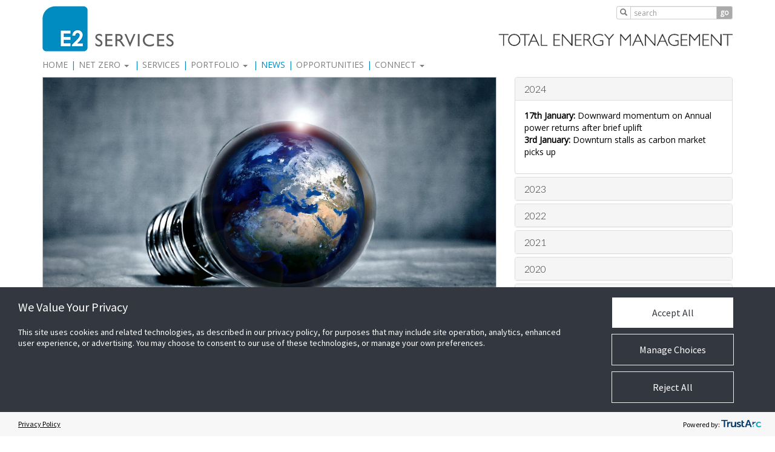

--- FILE ---
content_type: text/html; charset=utf-8
request_url: https://www.e2-services.co.uk/news/minimum-volatility-in-a-calm-power-market/
body_size: 14200
content:
<!DOCTYPE html>
<html lang="en">
<head>
<title>E2 Services - News</title>
<meta charset="utf-8">
<meta http-equiv="X-UA-Compatible" content="IE=edge">
<meta name="viewport" content="width=device-width, initial-scale=1">
<meta name="description" content="">
<meta name="author" content="PC Access Ltd CMS">
<meta name="msvalidate.01" content="4745BEF21E861A78B82EE2B616FEDB75" />
<meta name="google-site-verification" content="dMci06HQr7vZr6VCNUbGiCkSlrQQOLFq22EKfRFkm0Q" />
<link href="/images/sitestyle/e2icon64.png" rel="shortcut icon" />

<link rel="stylesheet" href="https://maxcdn.bootstrapcdn.com/bootstrap/3.4.1/css/bootstrap.min.css">
<!-- <link href="/assets/css/bootstrap.min.css" rel="stylesheet" type="text/css" /> -->

<link href="/assets/font-awesome/css/font-awesome.min.css" rel="stylesheet" type="text/css" />
<link href="//fonts.googleapis.com/css?family=Open+Sans" rel="stylesheet" type="text/css" />
<link href="//fonts.googleapis.com/css?family=Lato:300,400,900" rel="stylesheet" type="text/css" />

<link href="/static/fancybox/source/jquery.fancybox.css" rel="stylesheet">
<link href="/static/slick/slick.css" rel="stylesheet" type="text/css" />
<link href="/static/slick/slick-theme.css" rel="stylesheet" type="text/css" />

<!-- <link href="/static/css/jquery.cookiebar.css" rel="stylesheet" type="text/css" /> -->
<link href="/sass-style/" rel="stylesheet" type="text/css" />

<script src="https://code.jquery.com/jquery-3.7.1.min.js" integrity="sha256-/JqT3SQfawRcv/BIHPThkBvs0OEvtFFmqPF/lYI/Cxo=" crossorigin="anonymous"></script>
<!-- <script src="//code.jquery.com/jquery-1.12.2.js" type="text/javascript"></script> -->
<!-- <script src="//code.jquery.com/jquery-migrate-1.2.1.min.js" type="text/javascript"></script> -->

<script src="https://maxcdn.bootstrapcdn.com/bootstrap/3.4.1/js/bootstrap.min.js"></script> 
<!-- <script src="/assets/js/bootstrap.min.js" type="text/javascript"></script> -->

<script src="/static/js/purl.js" type="text/javascript"></script>

<!-- <script src="/static/js/bootstrap-hover-dropdown.min.js" type="text/javascript"></script> -->
<!-- <script src="/static/js/jquery.responsive.imagemap.js" type="text/javascript"></script> -->
<!-- <script src="/static/js/jquery.imagemapster.min.js" type="text/javascript"></script> -->

<script src="/static/fancybox/source/jquery.fancybox.js" type="text/javascript"></script>
<script src="/static/slick/slick.min.js"  type="text/javascript"></script>
<!-- <script src="/static/js/jquery.cookiebar.min.js" type="text/javascript"></script> -->

<script src="https://cdnjs.cloudflare.com/ajax/libs/bodymovin/5.7.4/lottie.min.js"></script>

<!--

<script>
  if ( !localStorage.getItem('disableAnalytics') ) {
    var script = document.createElement('script');
    script.src = 'https://www.googletagmanager.com/gtag/js?id=UA-38723242-1';
    script.type = 'text/javascript';
    script.async = true;
    document.getElementsByTagName('head')[0].appendChild(script);
    window.dataLayer = window.dataLayer || [];
    function gtag() { dataLayer.push(arguments); }
    gtag('js', new Date());
    gtag('config', 'UA-38723242-1', {'send_page_view': true});
  } else {
      window['ga-disable-UA-38723242-1'] = true;
  }
</script>




<script>
  gtag('config', 'G-J6H6RH0840');
</script>
-->

</head>
<body class="">

<!-- JCI Tealium Scripts for Cookie Control -->
<script type="text/javascript">
var utag_data = {
  tealium_event : "", // 
  linkClicks_GA4Category : "", // 
  linkClicks_GA4Action : "", // 
  linkClicks_GA4Label : "" // 
}
</script>
<!-- Loading script asynchronously -->
<script type="text/javascript">
    (function(a,b,c,d){
    a=' https://tags.tiqcdn.com/utag/jci/digitalsolutions-e2-services.co.uk/prod/utag.js';
    b=document;c='script';d=b.createElement(c);d.src=a;d.type='text/java'+c;d.async=true;
    a=b.getElementsByTagName(c)[0];a.parentNode.insertBefore(d,a);
    })();
</script>
<!-- JCI Tealium Script end -->

<script src="https://consent.trustarc.com/v2/autoblockasset/core.min.js?cmId=wqstc3"></script>
<script src="https://consent.trustarc.com/v2/autoblock?cmId=wqstc3"></script>
<script type="text/javascript" async="async" src=https://consent.trustarc.com/v2/notice/wqstc3></script> 



<div class="cmspage news">


<div class="cmscontent">

<header class="cmsheader header-custom">

<div class="search-container hidden-xs">
    <div class="container">
        <div class="row">
            <div class="col-sm-offset-7 col-sm-5 search-box">
              <form class="navbar-form pull-right" role="search" method="GET" action="/search/">
                <div class="input-group input-group-xs">
                  <div class="input-group-addon "><i class="glyphicon glyphicon-search"></i></div>
                  <input class="form-control input-xs" placeholder="search" name="q" id="srch-term" type="text">
                  <div class="input-group-btn">
                    <button class="btn btn-default btn-xs" type="submit">go</button>
                  </div>
                </div>
              </form>
            </div>
        </div>
    </div>
</div>

<div class="title-container container hidden-xs">
    <div class="row title">
        <div class="col-sm-4">
            <div class="left-header"><a href="/"><img src="/images/sitestyle/e2services_logo.png" /></a></div>
        </div>
        <div class="col-sm-8">
            <div class="right-header">
<div class="editcontent"><p><a href="/total-energy-management"><img src="/images/sitestyle/temheader_cropped.png" /></a></p></div>
            </div>
        </div>
    </div>
</div>

<div class="menu-container container">
    <div class="row">
        <div class="col-sm-12 compact-menu">
            <div class="toggle hidden-sm hidden-md hidden-lg">
                <a href="/"><img src="/images/sitestyle/e2services_logo.png"/></a>
            </div>
            <nav><ul class="nav navbar-nav">
<li class="home"><a href="/">Home</a></li><li class="dropdown net-zero">
<a href="#" class="dropdown-toggle" data-toggle="dropdown" role="button" aria-haspopup="true" aria-expanded="false">Net Zero <b class="caret"></b></a>
  <ul class="dropdown-menu">
  <li class="net-zero-ethos"><a href="/net-zero-ethos">Net Zero Ethos</a></li>  <li class="net-zero-toolbox"><a href="/net-zero-toolbox">Net Zero Toolbox</a></li>  <li class="net-zero-smes"><a href="/net-zero-smes">Net Zero SMEs</a></li>  </ul>
</li>
<li class="services"><a href="/total-energy-management">Services</a></li><li class="dropdown portfolio">
<a href="#" class="dropdown-toggle" data-toggle="dropdown" role="button" aria-haspopup="true" aria-expanded="false">Portfolio <b class="caret"></b></a>
  <ul class="dropdown-menu">
  <li class="case-studies"><a href="/case-studies">Case Studies</a></li>  <li class="clients"><a href="/clients">Clients</a></li>  </ul>
</li>
<li class="news active"><a href="/news">News</a></li><li class="home"><a href="/opportunities">Opportunities</a></li><li class="dropdown connect">
<a href="#" class="dropdown-toggle" data-toggle="dropdown" role="button" aria-haspopup="true" aria-expanded="false">Connect <b class="caret"></b></a>
  <ul class="dropdown-menu">
  <li class="team"><a href="/team">Team</a></li>  <li class="contact"><a href="/contact">Contact</a></li>  </ul>
</li>
</ul>
</nav>
        </div>
    </div>
</div>

</header>

<script>

    $(document).ready(function() {

        $('.compact-menu .toggle').on('click', function (event) {
            if (window.innerWidth <= 991) {
                $('.compact-menu').toggleClass('open');
                $('.compact-menu nav').animate({height: 'toggle'});
            }
        });

        $(window).resize(function () {
            if (window.innerWidth > 767) {
                $('.compact-menu nav').show();
                $('.compact-menu .reveal.open').removeClass('open').hide();
            }

        });

        $(".left-header img").click( function() { window.location.href='/'; return true; } );
        $('.navbar-custom').affix({
            offset: {
                top: $('.header-custom').height()
            }
        });
    });
</script>
<div class="cmsmain">
    <div class="container">
        <div class="row">
            <div class="col-sm-12 main">

<div class="row">
    <div class="editarea blog-post col-md-8">
        
        <div class="blog-post-image">
        <img style="width:100%; height:400px; background-image: url('/images/uploads/news/post/Lightbulb%20and%20earth%20(2)5.jpg'); background-size: cover; background-position: center center;" class="img-responsive" />
        </div>
        

        <div class="blog-post-body">
            

            <div class="blog-post-header">
            <h2>Minimum volatility in a calm power market</h2>

            
                <h3>Thursday 2nd March 2023</h3>
            
            </div>
            <div class="blog-post-main-text">
            <p>The decline in wholesale gas and power continues, with all power annuals now breaking £150/MWh, a remarkable reversal from the £600 seen last summer. A huge driver remains the abundance of gas, both in terms of retained storage and LNG deliveries. The higher the storage levels are now, the lighter summer injections will have to be, potentially pushing rates lower in the coming months. Winter is all but de-risked, with careful gas management and relatively warm conditions across Europe – recent cold snaps have not caused concerns.</p>
<p>The question now is whether this trend will continue, with prices still inflated on pre-Covid norms. There is some upward pressure from strong carbon costs and the possibility the post-lockdown manufacturing will draw LNG away from Europe. However, the general mood remains distinctly bearish.</p>
            <p><a class="linkbutton" href="/news">Back</a></p>
            </div>

        </div>
    </div>

    <div class="col-md-4">
        <div id="target">
        </div>
        <div class="extraimages">

        </div>
    </div>
</div>


<script type="text/javascript">
    $(document).ready(function() {
        $('#target').load("/blog-feed/news/?format=archive");
    });
</script>


            </div>
        </div>
    </div>
</div>
<footer class="cmsfooter">
    <div class="footer-container">
    <div class="container">
        <div class="footerarea">
            <div class="row">
                <div class="col-xs-7 col-sm-9">
                    <div class="footeredit"><div class="editcontent"><p>&nbsp;<strong>HQ London Office &ndash; <a href="http://www.johnsoncontrols.co.uk/">Johnson Controls</a>&nbsp;</strong>100 Bunhill Row, London, EC1Y 8ND&nbsp; &nbsp; &nbsp; &nbsp; &nbsp; &nbsp; &nbsp; &nbsp; &nbsp; &nbsp; &nbsp; &nbsp; &nbsp; &nbsp; &nbsp; &nbsp; &nbsp; &nbsp; &nbsp; &nbsp; &nbsp; &nbsp; &nbsp; &nbsp; &nbsp; &nbsp; &nbsp; &nbsp; &nbsp; &nbsp;&nbsp;</p>
<p>Telephone: 0203 0022 500 Fax: 01905 640885</p>
<p>E2 Services Ltd is a company registered in England, registered number 5401878. <br />9/10 The Briars, Waterberry Drive, Waterlooville, Hampshire, England, PO7 7YH</p></div></div>
                </div>
                <div class="col-xs-5 col-sm-3">
                    <div class="footersocial"><div class="social-icons">
    <div class="si-holder"><a target="_blank" href="https://plus.google.com/115030462552780664190" class="google hidden"><span class="fa fa-google-plus"></span></a></div>
    <div class="si-holder"><a target="_blank" href="https://www.youtube.com/channel/UCHA2fhWk_e2g93aCPNNWZkQ" class="youtube"><span class="fa fa-youtube"></span></a></div>
    <div class="si-holder"><a target="_blank" href="https://www.linkedin.com/company/e2-services-ltd" class="linkedin"><span class="fa fa-linkedin"></span></a></div>
    <div class="si-holder"><a target="_blank" href="https://www.twitter.com/servicesE2" class="twitter"><span class="fa fa-twitter"></span></a></div>
    <div class="si-holder"><a href="/rss/news" class="rss"><span class="fa fa-rss"></span></a></div>
</div></div>
                    <div class="footerlogin"><span class="loginwidget loggedout"><a href = "/login/?next=/news/minimum-volatility-in-a-calm-power-market/">Login</a></span></div>
<style>
.truste_box_overlay_inner iframe, .truste_box_overlay_inner { border-radius: 5px !important; background-color: #333740 !important; }
.truste_box_overlay_inner .truste-close-button img { filter: brightness(0) invert(1); margin-top: -3px; padding: 5px 3px 0; }
.truste_box_overlay { position: fixed !important; }
.truste_overlay, .truste_box_overlay { z-index: 2147483648 !important; }
#truste-powered-by img { max-width: 70px !important; } 
.trustarc-wrapper { display: inline-block; float: right; margin-top: 10px; }
#truste-privacy-button { font-weight : normal; } 
</style>


<div class="trustarc-wrapper">
<div id="consent-banner"></div>
<div id="teconsent"></div>
</div>

                </div>
            </div>
            <div class="row">
                <div class="col-sm-12">
                    <div class="footertnc"><div class="editcontent"><p><a title="Customer Complaints Policy" href="/images/pdfs/E2_Customer Complaints Policy_v1.5.pdf">Customer Complaints Policy&nbsp;</a><a href="/terms-and-conditions">T&amp;Cs</a>&nbsp;<a title="Legal" href="https://www.johnsoncontrols.com/legal/terms">Legal</a> <a title="Privacy Centre" href="https://www.johnsoncontrols.com/privacy-center">Privacy Centre</a> <a title="Modern Slavery" href="https://www.johnsoncontrols.co.uk/about-us/modern-slavery-act">Modern Slavery</a> <a href="https://www.johnsoncontrols.co.uk/about-us/gender-pay-gap">Gender Pay Gap</a></p></div>

                    </div>
                </div>
            </div>
            <div class="row">
                <div class="col-sm-12">
                    <div class="footerseo">
<!--
Website Designed by <a href='http://www.squiffweb.co.uk' target='_blank'>Squiff Creative Media</a>
Website Development by <a href='https://www.pcaccess.co.uk/website-development/' target='_blank'>PC Access Ltd</a>
--></div>
                </div>
            </div>
        </div>
    </div>
    </div>
</footer>


</div>
</div>
</body>
</html>

--- FILE ---
content_type: text/html; charset=utf-8
request_url: https://www.e2-services.co.uk/blog-feed/news/?format=archive
body_size: 57534
content:


<div class="blog-archive-list">
    
    <div class="panel-group" id="accordion" >
        
        
            <div class="panel panel-default">
                <div class="panel-heading" id="heading2024">
                    <h3 class="panel-title">
                        <a role="button" data-toggle="collapse" data-parent="#accordion" href="#collapse2024">
                            2024
                        </a>
                    </h3>
                </div>
                <div id="collapse2024" class="panel-collapse collapse in" role="tabpanel">
                    <div class="panel-body">
                        <ul>
                        
                            <li><a href="/news/downward-momentum-on-annual-power-returns-after-brief-uplift"><strong>17th January:</strong> Downward momentum on Annual power returns after brief uplift</a></li>
                        
                            <li><a href="/news/downturn-stalls-as-carbon-market-picks-up"><strong>3rd January:</strong> Downturn stalls as carbon market picks up</a></li>
                        
                        </ul>
                    </div>
                </div>
            </div>
        
            <div class="panel panel-default">
                <div class="panel-heading" id="heading2023">
                    <h3 class="panel-title">
                        <a role="button" data-toggle="collapse" data-parent="#accordion" href="#collapse2023">
                            2023
                        </a>
                    </h3>
                </div>
                <div id="collapse2023" class="panel-collapse collapse" role="tabpanel">
                    <div class="panel-body">
                        <ul>
                        
                            <li><a href="/news/electricity-falls-further-on-good-renewable-output"><strong>18th December:</strong> Electricity falls further on good renewable output</a></li>
                        
                            <li><a href="/news/front-annual-power-drops-10-in-spite-of-cold-snap"><strong>4th December:</strong> Front Annual power drops 10% in spite of cold snap</a></li>
                        
                            <li><a href="/news/warm-weather-delays-heating-demand-and-lowers-gas-prices"><strong>2nd November:</strong> Warm weather delays heating demand and lowers gas prices</a></li>
                        
                            <li><a href="/news/prices-slide-as-we-enter-october"><strong>4th October:</strong> Prices slide as we enter October</a></li>
                        
                            <li><a href="/news/front-annual-loses-6-with-calmer-market-conditions"><strong>18th September:</strong> Front Annual loses 6% with calmer market conditions</a></li>
                        
                            <li><a href="/news/prices-drop-back-as-extreme-continental-temperatures-ease"><strong>1st September:</strong> Prices drop back as extreme continental temperatures ease</a></li>
                        
                            <li><a href="/news/gas-spikes-up-much-like-power"><strong>2nd August:</strong> Gas spikes up, much like power</a></li>
                        
                            <li><a href="/news/power-prices-fall-but-downtrend-stalls"><strong>17th July:</strong> Power prices fall, but downtrend stalls</a></li>
                        
                            <li><a href="/news/late-june-rally-fails-to-offset-overall-electricity-falls"><strong>3rd July:</strong> Late June rally fails to offset overall electricity falls</a></li>
                        
                            <li><a href="/news/esos-phase-3-deadline-extended-to-5th-june-2024"><strong>21st June:</strong> ESOS Phase 3 Deadline Extended to 5th June 2024</a></li>
                        
                            <li><a href="/news/gas-storage-at-record-levels-for-time-of-year"><strong>6th June:</strong> Gas storage at record levels for time of year</a></li>
                        
                            <li><a href="/news/weak-gas-sends-power-prices-lower"><strong>16th May:</strong> Weak gas sends power prices lower</a></li>
                        
                            <li><a href="/news/gas-prices-fall-although-north-sea-cuts-keep-losses-in-check"><strong>3rd May:</strong> Gas prices fall, although North Sea cuts keep losses in check</a></li>
                        
                            <li><a href="/news/gas-prices-flat-as-summer-season-starts"><strong>18th April:</strong> Gas prices flat as summer season starts</a></li>
                        
                            <li><a href="/news/prices-edge-up-on-tight-supply"><strong>3rd April:</strong> Prices edge up on tight supply</a></li>
                        
                            <li><a href="/news/power-prices-fall-in-spite-of-brief-surge"><strong>20th March:</strong> Power prices fall in spite of brief surge</a></li>
                        
                            <li><a href="/news/minimum-volatility-in-a-calm-power-market"><strong>2nd March:</strong> Minimum volatility in a calm power market</a></li>
                        
                            <li><a href="/news/mild-conditions-push-gas-prices-lower"><strong>16th February:</strong> Mild conditions push gas prices lower</a></li>
                        
                            <li><a href="/news/demand-rises-and-storage-falls-giving-an-upturn-in-prices"><strong>2nd February:</strong> Demand rises and storage falls, giving an upturn in prices</a></li>
                        
                            <li><a href="/news/supply-risk-cut-by-mild-weather"><strong>17th January:</strong> Supply risk cut by mild weather</a></li>
                        
                            <li><a href="/news/power-prices-slump-on-milder-forecasts"><strong>10th January:</strong> Power prices slump on milder forecasts</a></li>
                        
                        </ul>
                    </div>
                </div>
            </div>
        
            <div class="panel panel-default">
                <div class="panel-heading" id="heading2022">
                    <h3 class="panel-title">
                        <a role="button" data-toggle="collapse" data-parent="#accordion" href="#collapse2022">
                            2022
                        </a>
                    </h3>
                </div>
                <div id="collapse2022" class="panel-collapse collapse" role="tabpanel">
                    <div class="panel-body">
                        <ul>
                        
                            <li><a href="/news/short-term-prices-hit-by-cold-weather-whilst-annuals-are-steadier"><strong>19th December:</strong> Short-term prices hit by cold weather, whilst Annuals are steadier</a></li>
                        
                            <li><a href="/news/risk-factors-boost-power-annuals"><strong>14th December:</strong> Risk factors boost power Annuals</a></li>
                        
                            <li><a href="/news/arrival-of-cold-weather-send-annuals-up"><strong>16th November:</strong> Arrival of cold weather send Annuals up</a></li>
                        
                            <li><a href="/news/short-term-gas-de-risked-on-falling-demand"><strong>1st November:</strong> Short-term gas de-risked on falling demand</a></li>
                        
                            <li><a href="/news/gas-demand-falls-on-mild-windy-weather"><strong>17th October:</strong> Gas demand falls on mild, windy weather</a></li>
                        
                            <li><a href="/news/gas-dips-on-indications-of-a-mild-winter-and-rising-imports"><strong>12th October:</strong> Gas dips on indications of a mild winter and rising imports</a></li>
                        
                            <li><a href="/news/sharp-downtrend-swings-up-on-market-reform-news"><strong>16th September:</strong> Sharp downtrend swings up on market reform news</a></li>
                        
                            <li><a href="/news/markets-crash-after-another-spike"><strong>9th September:</strong> Markets crash after another spike</a></li>
                        
                            <li><a href="/news/heatwave-drives-front-annual-prices"><strong>16th August:</strong> Heatwave drives front annual prices</a></li>
                        
                            <li><a href="/news/unprecedented-power-prices-seen-as-russia-cuts-gas-flows"><strong>1st August:</strong> Unprecedented power prices seen as Russia cuts gas flows</a></li>
                        
                            <li><a href="/news/heatwave-boosts-power-as-cooling-demand-surges"><strong>15th July:</strong> Heatwave boosts power as cooling demand surges</a></li>
                        
                            <li><a href="/news/gas-worries-push-power-annuals-higher-still"><strong>4th July:</strong> Gas worries push power Annuals higher still</a></li>
                        
                            <li><a href="/news/us-lng-plant-fire-causes-gas-price-surge"><strong>16th June:</strong> US LNG plant fire causes gas price surge</a></li>
                        
                            <li><a href="/news/annuals-rise-on-russian-energy-deal-concerns"><strong>6th June:</strong> Annuals rise on Russian energy deal concerns</a></li>
                        
                            <li><a href="/news/gas-market-spooked-on-russian-flow-concerns"><strong>17th May:</strong> Gas market spooked on Russian flow concerns</a></li>
                        
                            <li><a href="/news/strong-exports-to-continental-europe-force-prices-higher"><strong>4th May:</strong> Strong exports to continental Europe force prices higher</a></li>
                        
                            <li><a href="/news/uk-prices-rise-on-increased-coal-and-gas-costs"><strong>19th April:</strong> UK prices rise on increased coal and gas costs</a></li>
                        
                            <li><a href="/news/e2-reach-carbon-neutral-status"><strong>11th April:</strong> E2 reach Carbon Neutral status</a></li>
                        
                            <li><a href="/news/covid-19-update"><strong>5th April:</strong> COVID-19 Update</a></li>
                        
                            <li><a href="/news/relatively-robust-renewable-output-lowers-power-prices"><strong>5th April:</strong> Relatively robust renewable output lowers power prices</a></li>
                        
                            <li><a href="/news/markets-retract-from-initial-ukraine-invasion-spike"><strong>17th March:</strong> Markets retract from initial Ukraine invasion spike</a></li>
                        
                            <li><a href="/news/relatively-calm-markets-spike-on-ukraine-invasion"><strong>3rd March:</strong> Relatively calm markets spike on Ukraine invasion</a></li>
                        
                            <li><a href="/news/consistently-strong-winds-cut-short-term-costs"><strong>16th February:</strong> Consistently strong winds cut short-term costs</a></li>
                        
                            <li><a href="/news/markets-surge-on-ukraine-invasion-fears"><strong>3rd February:</strong> Markets surge on Ukraine invasion fears</a></li>
                        
                            <li><a href="/news/gas-prices-soften-after-new-year-increase"><strong>19th January:</strong> Gas prices soften after new year increase</a></li>
                        
                            <li><a href="/news/markets-spike-to-an-all-time-high"><strong>11th January:</strong> Markets spike to an all-time high</a></li>
                        
                        </ul>
                    </div>
                </div>
            </div>
        
            <div class="panel panel-default">
                <div class="panel-heading" id="heading2021">
                    <h3 class="panel-title">
                        <a role="button" data-toggle="collapse" data-parent="#accordion" href="#collapse2021">
                            2021
                        </a>
                    </h3>
                </div>
                <div id="collapse2021" class="panel-collapse collapse" role="tabpanel">
                    <div class="panel-body">
                        <ul>
                        
                            <li><a href="/news/gas-hits-fresh-highs-on-increased-demand"><strong>20th December:</strong> Gas hits fresh highs on increased demand</a></li>
                        
                            <li><a href="/news/first-real-cold-snap-cranks-up-prices"><strong>3rd December:</strong> First real cold snap cranks up prices</a></li>
                        
                            <li><a href="/news/bearish-effects-of-russian-gas-flows-prove-short-lived"><strong>19th November:</strong> Bearish effects of Russian gas flows prove short-lived</a></li>
                        
                            <li><a href="/news/power-prices-crash-on-russian-gas-news"><strong>4th November:</strong> Power prices crash on Russian gas news</a></li>
                        
                            <li><a href="/news/markets-drop-on-russian-gas-hint"><strong>18th October:</strong> Markets drop on Russian gas hint</a></li>
                        
                            <li><a href="/news/new-price-records-shattered-at-relentless-pace"><strong>5th October:</strong> New price records shattered at relentless pace</a></li>
                        
                            <li><a href="/news/price-records-smashed-across-most-periods"><strong>20th September:</strong> Price records smashed across most periods</a></li>
                        
                            <li><a href="/news/august-price-crash-sees-rapid-reversal"><strong>6th September:</strong> August price crash sees rapid reversal</a></li>
                        
                            <li><a href="/news/ev-charging-white-paper-released"><strong>19th August:</strong> EV Charging White Paper Released</a></li>
                        
                            <li><a href="/news/winter-21-power-rises-further-on-gas-supply-concerns"><strong>16th August:</strong> Winter &#39;21 power rises further on gas supply concerns</a></li>
                        
                            <li><a href="/news/russian-uncertainty-and-lack-of-lng-increase-wholesale-cost"><strong>5th August:</strong> Russian uncertainty and lack of LNG increase wholesale cost</a></li>
                        
                            <li><a href="/news/power-prices-spike-to-new-highs-before-correction"><strong>19th July:</strong> Power prices spike to new highs before correction</a></li>
                        
                            <li><a href="/news/medium-term-gas-soars-on-storage-fears"><strong>6th July:</strong> Medium-term gas soars on storage fears</a></li>
                        
                            <li><a href="/news/gas-markets-supported-by-rising-lng-and-oil-prices"><strong>21st June:</strong> Gas markets supported by rising LNG and oil prices</a></li>
                        
                            <li><a href="/news/extreme-swings-hit-power-markets-in-second-half-of-may"><strong>3rd June:</strong> Extreme swings hit power markets in second half of May</a></li>
                        
                            <li><a href="/news/power-prices-rally-on-increased-carbon-trading"><strong>5th May:</strong> Power prices rally on increased carbon trading</a></li>
                        
                            <li><a href="/news/power-prices-rise-on-cool-still-weather"><strong>19th April:</strong> Power prices rise on cool, still weather</a></li>
                        
                            <li><a href="/news/the-suez-issue-spikes-fears-over-lng-shipments"><strong>6th April:</strong> The Suez issue spikes fears over LNG shipments</a></li>
                        
                            <li><a href="/news/streamlined-energy-and-carbon-reporting-secr"><strong>25th March:</strong> Streamlined Energy and Carbon Reporting (SECR)</a></li>
                        
                            <li><a href="/news/gas-increases-less-significant-than-power"><strong>19th March:</strong> Gas increases less significant than power</a></li>
                        
                            <li><a href="/news/day-ahead-power-surges-on-low-wind-generation"><strong>3rd March:</strong> Day-ahead power surges on low wind generation</a></li>
                        
                            <li><a href="/news/prices-rise-on-arrival-of-beast-from-the-east"><strong>19th February:</strong> Prices rise on arrival of &quot;Beast from the East&quot;</a></li>
                        
                            <li><a href="/news/prices-fluctuate-on-changing-weather-forecasts"><strong>4th February:</strong> Prices fluctuate on changing weather forecasts</a></li>
                        
                            <li><a href="/news/record-highs-seen-on-short-term-market"><strong>20th January:</strong> Record highs seen on short-term market</a></li>
                        
                            <li><a href="/news/lower-temperatures-and-windless-conditions-increase-gas-demand"><strong>7th January:</strong> Lower temperatures and windless conditions increase gas demand</a></li>
                        
                            <li><a href="/news/retrofitting-the-way-forward"><strong>6th January:</strong> Retrofitting - The Way Forward?</a></li>
                        
                        </ul>
                    </div>
                </div>
            </div>
        
            <div class="panel panel-default">
                <div class="panel-heading" id="heading2020">
                    <h3 class="panel-title">
                        <a role="button" data-toggle="collapse" data-parent="#accordion" href="#collapse2020">
                            2020
                        </a>
                    </h3>
                </div>
                <div id="collapse2020" class="panel-collapse collapse" role="tabpanel">
                    <div class="panel-body">
                        <ul>
                        
                            <li><a href="/news/annuals-and-carbon-surge-as-the-vaccine-rollout-starts"><strong>22nd December:</strong> Annuals and carbon surge as the vaccine rollout starts</a></li>
                        
                            <li><a href="/news/spikes-on-short-term-market-as-temperatures-drop-across-europe"><strong>4th December:</strong> Spikes on short-term market as temperatures drop across Europe</a></li>
                        
                            <li><a href="/news/power-prices-bounce-on-vaccine-news"><strong>19th November:</strong> Power prices bounce on vaccine news</a></li>
                        
                            <li><a href="/news/demand-expectations-cut-as-covid-lockdowns-increase"><strong>4th November:</strong> Demand expectations cut as Covid lockdowns increase</a></li>
                        
                            <li><a href="/news/annuals-rise-on-general-energy-upturn"><strong>19th October:</strong> Annuals rise on general energy upturn</a></li>
                        
                            <li><a href="/news/short-term-power-extremely-volatile-due-to-changeable-weather"><strong>5th October:</strong> Short-term power extremely volatile due to changeable weather</a></li>
                        
                            <li><a href="/news/day-ahead-prices-spike-during-mini-heatwave"><strong>21st September:</strong> Day-ahead prices spike during mini-heatwave</a></li>
                        
                            <li><a href="/news/hurricane-laura-pushes-oil-and-us-gas-prices-up"><strong>4th September:</strong> Hurricane Laura pushes oil and US gas prices up</a></li>
                        
                            <li><a href="/news/setting-your-carbon-scope"><strong>24th August:</strong> Setting Your Carbon Scope</a></li>
                        
                            <li><a href="/news/power-annuals-rise-on-lower-wind-and-nuclear-output"><strong>19th August:</strong> Power Annuals rise on lower wind and nuclear output</a></li>
                        
                            <li><a href="/news/annuals-slide-by-up-to-8"><strong>5th August:</strong> Annuals slide by up to 8%</a></li>
                        
                            <li><a href="/news/surging-carbon-sends-annuals-higher"><strong>17th July:</strong> Surging carbon sends Annuals higher</a></li>
                        
                            <li><a href="/news/despite-covid-the-targeted-charging-review-will-still-go-ahead-in-2021"><strong>9th July:</strong> Despite COVID, the Targeted Charging Review will still go ahead in 2021</a></li>
                        
                            <li><a href="/news/gas-annuals-rise-by-as-much-as-9"><strong>3rd July:</strong> Gas Annuals rise by as much as 9%</a></li>
                        
                            <li><a href="/news/carbon-neutrality-vs-net-zero"><strong>19th June:</strong> Carbon Neutrality vs Net Zero</a></li>
                        
                            <li><a href="/news/cooler-temperatures-and-low-wind-increase-gas-usage"><strong>18th June:</strong> Cooler temperatures and low wind increase gas usage</a></li>
                        
                            <li><a href="/news/summer-gas-lower-as-depressed-market-remains-well-supplied"><strong>3rd June:</strong> Summer gas lower as depressed market remains well supplied</a></li>
                        
                            <li><a href="/news/wholesale-rally-continues-with-front-annual-at-highest-price-since-2008"><strong>19th May:</strong> Wholesale rally continues with front Annual at highest price since 2008</a></li>
                        
                            <li><a href="/news/annuals-rise-as-global-lockdown-eases"><strong>19th May:</strong> Annuals rise as global lockdown eases</a></li>
                        
                            <li><a href="/news/the-road-to-a-green-recovery-your-business-and-covid-19"><strong>18th May:</strong> The Road to a Green Recovery - Your Business and COVID-19</a></li>
                        
                            <li><a href="/news/covid-19-update-getting-your-premises-ready-for-occupation"><strong>11th May:</strong> COVID-19 Update - Getting your Premises Ready for Occupation</a></li>
                        
                            <li><a href="/news/short-term-power-hits-record-low-with-reduced-low-lockdown-demand"><strong>4th May:</strong> Short-term power hits record low with reduced low lockdown demand</a></li>
                        
                            <li><a href="/news/annual-prices-show-some-recovery-on-fears-over-french-nuclear-capacity"><strong>20th April:</strong> Annual prices show some recovery on fears over French nuclear capacity</a></li>
                        
                            <li><a href="/news/carbon-neutrality-for-all"><strong>7th April:</strong> Carbon Neutrality for All</a></li>
                        
                            <li><a href="/news/lockdown-sends-power-curves-to-13-year-lows"><strong>3rd April:</strong> Lockdown sends power curves to 13-year lows</a></li>
                        
                            <li><a href="/news/e2-services-client-support-during-covid-19"><strong>27th March:</strong> E2 Services - Client Support During COVID-19</a></li>
                        
                            <li><a href="/news/markets-resist-plunge-in-oil-and-shares"><strong>17th March:</strong> Markets resist plunge in oil and shares</a></li>
                        
                            <li><a href="/news/covid-19-air-recirculation-systems"><strong>10th March:</strong> COVID-19 - Air Recirculation Systems</a></li>
                        
                            <li><a href="/news/carbon-neutrality-are-you-being-left-behind"><strong>5th March:</strong> Carbon Neutrality - Are You Being Left Behind?</a></li>
                        
                            <li><a href="/news/mid-february-upturn-reverses-as-coronavirus-fears-increase"><strong>4th March:</strong> Mid-February upturn reverses as coronavirus fears increase</a></li>
                        
                            <li><a href="/news/uk-businesses-need-to-double-low-carbon-spending"><strong>27th February:</strong> UK Businesses Need to Double Low Carbon Spending</a></li>
                        
                            <li><a href="/news/heat-network-regulations-update-14531"><strong>27th February:</strong> Heat Network Regulations - Update</a></li>
                        
                            <li><a href="/news/record-wind-generation-from-storms-ciara-and-dennis"><strong>18th February:</strong> Record wind generation from storms Ciara and Dennis</a></li>
                        
                            <li><a href="/news/travel-and-energy-demand-fall-due-to-coronavirus"><strong>5th February:</strong> Travel and energy demand fall due to coronavirus</a></li>
                        
                            <li><a href="/news/high-winds-and-mild-weather-weigh-on-short-term-power"><strong>17th January:</strong> High winds and mild weather weigh on short-term power</a></li>
                        
                            <li><a href="/news/annual-bearishness-halted-by-oil-surge"><strong>6th January:</strong> Annual bearishness halted by oil surge</a></li>
                        
                        </ul>
                    </div>
                </div>
            </div>
        
            <div class="panel panel-default">
                <div class="panel-heading" id="heading2019">
                    <h3 class="panel-title">
                        <a role="button" data-toggle="collapse" data-parent="#accordion" href="#collapse2019">
                            2019
                        </a>
                    </h3>
                </div>
                <div id="collapse2019" class="panel-collapse collapse" role="tabpanel">
                    <div class="panel-body">
                        <ul>
                        
                            <li><a href="/news/november-bearishness-continues-into-december"><strong>18th December:</strong> November bearishness continues into December</a></li>
                        
                            <li><a href="/news/annuals-fall-back-from-late-november-surge"><strong>4th December:</strong> Annuals fall back from late-November surge</a></li>
                        
                            <li><a href="/news/annuals-continue-downtrend"><strong>18th November:</strong> Annuals continue downtrend</a></li>
                        
                            <li><a href="/news/gains-from-first-half-of-october-wiped-out-across-annuals"><strong>4th November:</strong> Gains from first half of October wiped out across Annuals</a></li>
                        
                            <li><a href="/news/short-term-falls-to-lowest-non-christmas-level-for-10-years"><strong>14th October:</strong> Short-term falls to lowest non-Christmas level for 10 years</a></li>
                        
                            <li><a href="/news/cbre-supply-partner-event-2019"><strong>4th October:</strong> CBRE Supply Partner Event 2019</a></li>
                        
                            <li><a href="/news/spikes-reverse-as-market-fears-fade"><strong>4th October:</strong> Spikes reverse as market fears fade</a></li>
                        
                            <li><a href="/news/august-wholesale-reductions-wiped-out-on-september-9th"><strong>18th September:</strong> August wholesale reductions wiped out on September 9th</a></li>
                        
                            <li><a href="/news/esos-phase-2-deadline-is-5th-december-2019-are-you-compliant"><strong>13th September:</strong> ESOS Phase 2 Deadline is 5th December 2019 - Are you Compliant?</a></li>
                        
                            <li><a href="/news/markets-saw-some-steep-declines-during-the-month-of-august"><strong>4th September:</strong> Markets saw some steep declines during the month of August</a></li>
                        
                            <li><a href="/news/general-softening-of-annual-gas-and-power-prices"><strong>2nd August:</strong> General Softening of Annual Gas and Power Prices</a></li>
                        
                            <li><a href="/news/short-term-power-spikes-due-to-tight-gas-and-light-winds"><strong>16th July:</strong> Short-term power spikes due to tight gas and light winds</a></li>
                        
                            <li><a href="/news/short-term-power-sees-huge-price-volatility"><strong>3rd July:</strong> Short-term power sees huge price volatility</a></li>
                        
                            <li><a href="/news/power-annuals-spike-then-slump"><strong>18th June:</strong> Power Annuals spike then slump</a></li>
                        
                            <li><a href="/news/oil-and-coal-collapse-dragging-power-down"><strong>4th June:</strong> Oil and coal collapse dragging power down</a></li>
                        
                            <li><a href="/news/prices-rebound-on-cooler-weather-and-stronger-oil"><strong>21st May:</strong> Prices rebound on cooler weather and stronger oil</a></li>
                        
                            <li><a href="/news/annuals-collapse-whilst-short-term-recovers"><strong>7th May:</strong> Annuals collapse whilst short-term recovers</a></li>
                        
                            <li><a href="/news/markets-spike-on-gas-outages-and-record-high-carbon"><strong>18th April:</strong> Markets spike on gas outages and record high carbon</a></li>
                        
                            <li><a href="/news/further-falls-in-power-curves-but-signs-things-are-levelling-off"><strong>3rd April:</strong> Further falls in power curves, but signs things are levelling off</a></li>
                        
                            <li><a href="/news/power-downturn-continues-with-warm-windy-weather"><strong>19th March:</strong> Power downturn continues with warm, windy weather</a></li>
                        
                            <li><a href="/news/spring-like-weather-creates-more-downward-pressure"><strong>5th March:</strong> Spring-like weather creates more downward pressure</a></li>
                        
                            <li><a href="/news/slump-in-power-prices-continues-on-warm-windy-weather"><strong>20th February:</strong> Slump in power prices continues on warm, windy weather</a></li>
                        
                            <li><a href="/news/healthy-supplies-counter-bullish-effects-of-cold-weather"><strong>4th February:</strong> Healthy supplies counter bullish effects of cold weather</a></li>
                        
                            <li><a href="/news/annuals-continue-general-decline-in-spite-of-surge-in-oil"><strong>17th January:</strong> Annuals continue general decline in spite of surge in oil</a></li>
                        
                            <li><a href="/news/power-prices-slump-on-declining-oil-and-financial-downturn"><strong>4th January:</strong> Power prices slump on declining oil and financial downturn</a></li>
                        
                        </ul>
                    </div>
                </div>
            </div>
        
            <div class="panel panel-default">
                <div class="panel-heading" id="heading2018">
                    <h3 class="panel-title">
                        <a role="button" data-toggle="collapse" data-parent="#accordion" href="#collapse2018">
                            2018
                        </a>
                    </h3>
                </div>
                <div id="collapse2018" class="panel-collapse collapse" role="tabpanel">
                    <div class="panel-body">
                        <ul>
                        
                            <li><a href="/news/bearish-annuals-turn-bullish-on-short-term-drivers"><strong>17th December:</strong> Bearish Annuals turn bullish on short-term drivers</a></li>
                        
                            <li><a href="/news/changeable-weather-forecasts-prompt-oscillating-wholesale-movements"><strong>4th December:</strong> Changeable weather forecasts prompt oscillating wholesale movements</a></li>
                        
                            <li><a href="/news/colder-forecasts-push-power-prices-higher"><strong>19th November:</strong> Colder forecasts push power prices higher</a></li>
                        
                            <li><a href="/news/power-prices-fall-in-line-with-wider-energy-complex"><strong>5th November:</strong> Power prices fall in line with wider energy complex</a></li>
                        
                            <li><a href="/news/ofgem-release-state-of-the-energy-market-report"><strong>26th October:</strong> Ofgem release &quot;State of the energy market&quot; report</a></li>
                        
                            <li><a href="/news/latest-un-report-confirms-paris-target-not-achievable"><strong>17th October:</strong> Latest UN Report Confirms Paris Target Not Achievable</a></li>
                        
                            <li><a href="/news/markets-volatile-on-changeable-weather-conditions"><strong>17th October:</strong> Markets volatile on changeable weather conditions</a></li>
                        
                            <li><a href="/news/extreme-volatility-hits-power-markets"><strong>3rd October:</strong> Extreme volatility hits power markets</a></li>
                        
                            <li><a href="/news/planning-for-secr"><strong>21st September:</strong> Planning for SECR</a></li>
                        
                            <li><a href="/news/highest-front-annuals-since-2008-seen-before-sharp-downturn"><strong>18th September:</strong> Highest front Annuals since 2008 seen before sharp downturn</a></li>
                        
                            <li><a href="/news/bullish-oil-sends-all-energy-markets-higher"><strong>5th September:</strong> Bullish oil sends all energy markets higher</a></li>
                        
                            <li><a href="/news/october-18-power-is-highest-front-annual-since-april-11"><strong>24th August:</strong> October ’18 power is highest front Annual since April ‘11</a></li>
                        
                            <li><a href="/news/gradual-increase-in-annuals-seen-during-past-fortnight"><strong>8th August:</strong> Gradual increase in Annuals seen during past fortnight</a></li>
                        
                            <li><a href="/news/government-response-to-streamlined-energy-and-carbon-reporting-consultation"><strong>23rd July:</strong> Government response to Streamlined Energy and Carbon Reporting consultation</a></li>
                        
                            <li><a href="/news/day-ahead-power-hits-4-month-high"><strong>18th July:</strong> Day-ahead power hits 4-month high</a></li>
                        
                            <li><a href="/news/opec-false-dawn-and-other-factors-drive-power-annuals"><strong>5th July:</strong> OPEC false dawn and other factors drive power Annuals</a></li>
                        
                            <li><a href="/news/e2-services-win-best-energy-solution-at-telca-2018"><strong>2nd July:</strong> E2 Services Win Best Energy Solution at TELCA 2018</a></li>
                        
                            <li><a href="/news/gains-across-fossil-fuels-reverse-recent-power-slump"><strong>21st June:</strong> Gains across fossil fuels reverse recent power slump</a></li>
                        
                            <li><a href="/news/plenty-of-cars-no-charge"><strong>15th June:</strong> Plenty of cars - No Charge</a></li>
                        
                            <li><a href="/news/the-energy-live-consultancy-awards"><strong>11th June:</strong> The Energy Live Consultancy Awards</a></li>
                        
                            <li><a href="/news/we-have-a-new-head-office-address"><strong>7th June:</strong> We have a New Head Office Address</a></li>
                        
                            <li><a href="/news/slump-in-power-prices-follows-may-surge"><strong>5th June:</strong> Slump in power prices follows May surge</a></li>
                        
                            <li><a href="/news/e2-appointed-trend-technology-centre-status"><strong>30th May:</strong> E2 Appointed Trend Technology Centre Status</a></li>
                        
                            <li><a href="/news/us-pulls-out-of-iran-nuclear-deal-spiking-all-prices"><strong>29th May:</strong> US pulls out of Iran nuclear deal spiking all prices</a></li>
                        
                            <li><a href="/news/general-uplift-in-global-energy-markets-pushes-up-winter-18"><strong>3rd May:</strong> General uplift in global energy markets pushes up Winter ‘18</a></li>
                        
                            <li><a href="/news/strong-oil-gas-co2-and-coal-prices-push-power-annuals-to-long-term-highs"><strong>19th April:</strong> Strong oil, gas, CO2 and coal prices push power Annuals to long-term highs</a></li>
                        
                            <li><a href="/news/members-of-esta"><strong>16th April:</strong> Members of ESTA</a></li>
                        
                            <li><a href="/news/annuals-up-on-higher-eu-carbon-costs"><strong>11th April:</strong> Annuals up on higher EU carbon costs</a></li>
                        
                            <li><a href="/news/weather-forecasts-cause-third-surge-in-prices"><strong>20th March:</strong> Weather forecasts cause third surge in prices. </a></li>
                        
                            <li><a href="/news/the-2018-regional-energy-consultantconsultancy-of-the-year-award"><strong>13th March:</strong> The 2018 Regional Energy Consultant/Consultancy of the Year Award </a></li>
                        
                            <li><a href="/news/short-term-spikes-whilst-annuals-remain-flat"><strong>7th March:</strong> Short-term spikes, whilst Annuals remain flat</a></li>
                        
                            <li><a href="/news/uk-day-ahead-and-within-day-gas-reach-record-levels-275therm-and-350therm"><strong>1st March:</strong> UK Day-ahead and Within-day gas reach record levels: £2.75/therm and £3.50/therm</a></li>
                        
                            <li><a href="/news/uk-day-ahead-gas-hits-1therm-on-outages-and-cold-highest-level-in-almost-5-years"><strong>28th February:</strong> UK Day-ahead gas hits £1/therm on outages and cold - highest level in almost 5 years      </a></li>
                        
                            <li><a href="/news/uk-short-term-gas-spikes-on-siberian-cold-blast-fears-then-eases-forecasts-revised"><strong>27th February:</strong> UK short-term gas spikes on Siberian cold blast fears, then eases; forecasts revised</a></li>
                        
                            <li><a href="/news/streamlined-energy-and-carbon-reporting"><strong>27th February:</strong> Streamlined Energy and Carbon Reporting</a></li>
                        
                            <li><a href="/news/power-prices-volatile-after-january-falls"><strong>22nd February:</strong> Power prices volatile after January falls</a></li>
                        
                            <li><a href="/news/strong-bearish-price-trend-tempered-by-colder-forecasts"><strong>8th February:</strong> Strong bearish price trend tempered by colder forecasts</a></li>
                        
                            <li><a href="/news/esos-current-actions"><strong>23rd January:</strong> ESOS – Current Actions</a></li>
                        
                            <li><a href="/news/annuals-hit-record-highs-before-retreating-mid-month"><strong>18th January:</strong> Annuals hit record highs before retreating mid-month</a></li>
                        
                            <li><a href="/news/batteries-the-future"><strong>11th January:</strong> Batteries: The Future</a></li>
                        
                            <li><a href="/news/results-of-2018-climate-change-performance-index-ccpi"><strong>9th January:</strong> Results of 2018 Climate Change Performance Index (CCPI)</a></li>
                        
                            <li><a href="/news/seasons-and-annuals-edge-higher-whilst-short-term-falls"><strong>8th January:</strong> Seasons and annuals edge higher whilst short-term falls</a></li>
                        
                            <li><a href="/news/the-carbon-footprint-of-crypto-currencies"><strong>3rd January:</strong> The carbon footprint of crypto-currencies</a></li>
                        
                            <li><a href="/news/energy-resolutions-2018"><strong>3rd January:</strong> Energy Resolutions 2018?</a></li>
                        
                        </ul>
                    </div>
                </div>
            </div>
        
            <div class="panel panel-default">
                <div class="panel-heading" id="heading2017">
                    <h3 class="panel-title">
                        <a role="button" data-toggle="collapse" data-parent="#accordion" href="#collapse2017">
                            2017
                        </a>
                    </h3>
                </div>
                <div id="collapse2017" class="panel-collapse collapse" role="tabpanel">
                    <div class="panel-body">
                        <ul>
                        
                            <li><a href="/news/power-prices-spike-on-gas-supply-issues"><strong>19th December:</strong> Power prices spike on gas supply issues</a></li>
                        
                            <li><a href="/news/uk-gas-and-power-prices-rocket-as-austrian-gas-explosion-follows-north-sea-pipeline-shutdown"><strong>13th December:</strong> UK gas and power prices rocket as Austrian gas explosion follows North Sea pipeline shutdown</a></li>
                        
                            <li><a href="/news/the-importance-of-consistent-and-reliable-mv-enter-ipvmp"><strong>12th December:</strong> The importance of consistent and reliable M&amp;V – Enter IPVMP</a></li>
                        
                            <li><a href="/news/exxon-to-include-climate-change-impact-in-annual-reporting"><strong>12th December:</strong> Exxon to include climate change impact in annual reporting</a></li>
                        
                            <li><a href="/news/day-and-month-ahead-power-hits-55mwh"><strong>6th December:</strong> Day and Month-ahead power hits £55/MWh</a></li>
                        
                            <li><a href="/news/its-your-money-spend-it-smarter"><strong>27th November:</strong> It&#39;s Your Money - Spend it Smarter</a></li>
                        
                            <li><a href="/news/power-market-bullish-trend-intensifies-then-buckles-on-drop-in-oil"><strong>21st November:</strong> Power Market bullish trend intensifies then buckles on drop in oil </a></li>
                        
                            <li><a href="/news/big-6-become-big-5"><strong>9th November:</strong> Big 6 Become big 5</a></li>
                        
                            <li><a href="/news/french-nuclear-fears-ease-but-rising-oil-and-coal-buoy-annuals"><strong>7th November:</strong> French Nuclear Fears Ease But Rising Oil And Coal Buoy Annuals</a></li>
                        
                            <li><a href="/news/weaker-pound-and-stronger-coal-and-carbon-costs-add-further-bullishness"><strong>16th October:</strong> Weaker pound and stronger coal and carbon costs add further bullishness</a></li>
                        
                            <li><a href="/news/rally-in-power-prices-sees-reversal-mid-september"><strong>4th October:</strong> Rally in power prices sees reversal mid-September</a></li>
                        
                            <li><a href="/news/coal-and-carbon-maintain-power-upturn"><strong>22nd September:</strong> Coal and carbon maintain power upturn</a></li>
                        
                            <li><a href="/news/french-nuclear-safety-fears-spike-uk-winter-power-prices"><strong>7th September:</strong> French Nuclear Safety Fears Spike UK Winter Power Prices</a></li>
                        
                            <li><a href="/news/small-business-water-switching-in-england-starts-slowly"><strong>31st August:</strong> Small business water switching in England starts slowly</a></li>
                        
                            <li><a href="/news/annual-power-curves-rally-on-rising-gas-coal-and-oil-indices"><strong>4th August:</strong> Annual power curves rally on rising gas, coal and oil indices</a></li>
                        
                            <li><a href="/news/short-term-market-remains-volatile-whilst-annuals-stay-stable"><strong>18th July:</strong> Short-term market remains volatile whilst annuals stay stable</a></li>
                        
                            <li><a href="/news/massive-volatility-hits-short-term-curves"><strong>4th July:</strong> Massive volatility hits short-term curves</a></li>
                        
                            <li><a href="/news/short-term-power-slumps-on-gas-glut-and-improved-wind-and-solar-output"><strong>19th June:</strong> Short-Term Power Slumps on gas glut and improved wind and solar output</a></li>
                        
                            <li><a href="/news/power-price-rally-turns-downwards-as-may-ends"><strong>8th June:</strong> Power price rally turns downwards as May ends</a></li>
                        
                            <li><a href="/news/energy-services-department-attend-energy-institute-event"><strong>8th June:</strong> Energy Services department attend Energy Institute event </a></li>
                        
                            <li><a href="/news/ten-day-power-decline-reverses-on-bullish-oil-market"><strong>18th May:</strong> Ten day power decline reverses on bullish oil market</a></li>
                        
                            <li><a href="/news/the-importance-of-clear-energy-reporting"><strong>15th May:</strong> The importance of clear Energy Reporting </a></li>
                        
                            <li><a href="/news/april-gas-and-power-price-decline-sees-reverse-in-early-may"><strong>5th May:</strong> April Gas and Power price decline sees reverse in early May</a></li>
                        
                            <li><a href="/news/e2-services-awarded-bms-maintenance-contract-at-the-royal-college-of-physicians"><strong>20th April:</strong> E2 Services awarded BMS Maintenance Contract at The Royal College of Physicians</a></li>
                        
                            <li><a href="/news/e2-services-awarded-bms-upgrade-project-at-the-royal-college-of-physicians"><strong>20th April:</strong> E2 Services awarded BMS Upgrade project at The Royal College of Physicians</a></li>
                        
                            <li><a href="/news/uk-and-dutch-gas-issues-give-mid-month-boost-to-power-prices"><strong>20th April:</strong> UK and Dutch Gas issues give mid-month boost to power prices</a></li>
                        
                            <li><a href="/news/e2-services-awarded-schneider-electric-ecoxpert-status"><strong>12th April:</strong> E2 Services Awarded Schneider Electric EcoXpert Status</a></li>
                        
                            <li><a href="/news/in-defence-of-service-level"><strong>5th April:</strong> In defence of service level</a></li>
                        
                            <li><a href="/news/april17-annual-hits-6-month-low-before-oil-recovery-prompts-an-upturn"><strong>4th April:</strong> April&#39;17 Annual hits 6-month low before oil recovery prompts an upturn</a></li>
                        
                            <li><a href="/news/continued-decline-in-gas-and-power-indices"><strong>21st March:</strong> Continued decline in gas and power indices</a></li>
                        
                            <li><a href="/news/benefits-of-robust-crc-management"><strong>16th March:</strong> Benefits of Robust CRC Management</a></li>
                        
                            <li><a href="/news/crc-registry-identity-management-update"><strong>10th March:</strong> CRC Registry Identity Management Update</a></li>
                        
                            <li><a href="/news/e2-services-and-york-building-management-systems"><strong>7th March:</strong> E2 Services and York Building Management Systems</a></li>
                        
                            <li><a href="/news/markets-see-decreased-demand-towards-end-of-february"><strong>6th March:</strong> Markets see decreased demand towards end of February</a></li>
                        
                            <li><a href="/news/gas-and-power-bear-markets"><strong>20th February:</strong> Gas and Power Bear markets</a></li>
                        
                            <li><a href="/news/e2-services-awarded-trend-ethernet-project-at-apex-plaza-reading"><strong>15th February:</strong> E2 Services awarded Trend Ethernet project at Apex Plaza, Reading</a></li>
                        
                            <li><a href="/news/weather-hits-power-and-gas-markets-in-late-january"><strong>6th February:</strong> Weather hits power and gas markets in late January </a></li>
                        
                            <li><a href="/news/mid-january-cold-weather-market-impact"><strong>18th January:</strong> Mid January Cold Weather Market Impact</a></li>
                        
                            <li><a href="/news/early-january-market-correction-on-power-and-gas-markets"><strong>5th January:</strong> Early January market correction on power and gas markets</a></li>
                        
                            <li><a href="/news/forensics-the-glitch-that-keeps-on-taking"><strong>3rd January:</strong> Forensics-the glitch that keeps on taking </a></li>
                        
                        </ul>
                    </div>
                </div>
            </div>
        
            <div class="panel panel-default">
                <div class="panel-heading" id="heading2016">
                    <h3 class="panel-title">
                        <a role="button" data-toggle="collapse" data-parent="#accordion" href="#collapse2016">
                            2016
                        </a>
                    </h3>
                </div>
                <div id="collapse2016" class="panel-collapse collapse" role="tabpanel">
                    <div class="panel-body">
                        <ul>
                        
                            <li><a href="/news/prices-rebound-from-early-december-falls"><strong>19th December:</strong> Prices rebound from early December falls</a></li>
                        
                            <li><a href="/news/dramatic-effects-on-the-short-term-markets-but-little-significant-impact-on-annuals"><strong>6th December:</strong> Dramatic effects on the short-term markets, but little significant impact on Annuals</a></li>
                        
                            <li><a href="/news/e2-services-awarded-arup-bms-project-with-lords"><strong>5th December:</strong> E2 Services awarded Arup BMS Project with Lord&#39;s</a></li>
                        
                            <li><a href="/news/markets-see-decline-in-volatility-for-end-of-november"><strong>5th December:</strong> Markets see decline in volatility for end of November </a></li>
                        
                            <li><a href="/news/heat-network-regulations-update"><strong>2nd December:</strong> Heat Network Regulations Update </a></li>
                        
                            <li><a href="/news/e2-services-gain-qualified-partner-status-with-open-systems-solutions"><strong>30th November:</strong> E2 Services gain Qualified Partner Status with Open Systems Solutions</a></li>
                        
                            <li><a href="/news/e2s-three-amigos-join-forces"><strong>28th November:</strong> E2&#39;s three amigos join forces </a></li>
                        
                            <li><a href="/news/dsr-an-opportunity-to-release-an-additional-income-stream-from-your-property-asset"><strong>25th November:</strong> DSR-An opportunity to release an additional income stream from your property asset</a></li>
                        
                            <li><a href="/news/encouraging-correction-of-inflated-short-term-market-rates"><strong>22nd November:</strong> Encouraging correction of Inflated Short-Term Market Rates</a></li>
                        
                            <li><a href="/news/uk-power-slumps-11-as-french-market-tumbles-23"><strong>21st November:</strong> UK Power slumps 11% as French Market tumbles 23%</a></li>
                        
                            <li><a href="/news/energy-savings-opportunity-scheme-the-next-four-years"><strong>18th November:</strong> Energy Savings Opportunity Scheme, the next four years        </a></li>
                        
                            <li><a href="/news/short-term-gas-power-market-correction-for-november"><strong>17th November:</strong> Short-term Gas &amp; Power Market Correction for November </a></li>
                        
                            <li><a href="/news/the-benefits-of-iso50001"><strong>11th November:</strong> The benefits of ISO50001</a></li>
                        
                            <li><a href="/news/the-future-direction-of-energy-management"><strong>4th November:</strong> The Future Direction of Energy Management</a></li>
                        
                            <li><a href="/news/proposed-changes-to-crc"><strong>24th October:</strong> Proposed changes to CRC</a></li>
                        
                            <li><a href="/news/uk-november-and-december-power-prices-rise"><strong>24th October:</strong> UK November and December Power Prices rise</a></li>
                        
                            <li><a href="/news/cca-opportunities-for-data-centre-operators"><strong>19th October:</strong> CCA opportunities for Data Centre Operators</a></li>
                        
                            <li><a href="/news/our-view-on-the-spike-in-winter-energy-prices"><strong>19th October:</strong> Our view on the spike in Winter Energy Prices </a></li>
                        
                            <li><a href="/news/deregulation-of-the-water-industry"><strong>14th October:</strong> Deregulation of the Water Industry</a></li>
                        
                            <li><a href="/news/e2-services-become-a-johnson-controls-partner"><strong>10th October:</strong> E2 Services become a Johnson Controls partner </a></li>
                        
                            <li><a href="/news/budget-2016-crc-to-be-abolished"><strong>16th March:</strong> Budget 2016 - CRC to be abolished</a></li>
                        
                            <li><a href="/news/heat-network-regulations"><strong>20th January:</strong> Heat Network Regulations</a></li>
                        
                        </ul>
                    </div>
                </div>
            </div>
        
            <div class="panel panel-default">
                <div class="panel-heading" id="heading2015">
                    <h3 class="panel-title">
                        <a role="button" data-toggle="collapse" data-parent="#accordion" href="#collapse2015">
                            2015
                        </a>
                    </h3>
                </div>
                <div id="collapse2015" class="panel-collapse collapse" role="tabpanel">
                    <div class="panel-body">
                        <ul>
                        
                            <li><a href="/news/e2-services-and-carbon-controls-merge"><strong>2nd June:</strong> E2 Services and Carbon Controls Merge</a></li>
                        
                            <li><a href="/news/automated-monitoring-and-targeting-at-microsoft"><strong>20th April:</strong> Automated Monitoring and Targeting at Microsoft</a></li>
                        
                        </ul>
                    </div>
                </div>
            </div>
        
    </div>
</div>


--- FILE ---
content_type: text/css
request_url: https://www.e2-services.co.uk/sass-style/
body_size: 23379
content:
html{position:relative;min-height:100%}body{background-color:#ffffff;font-family:'Open Sans', Arial, Helvetica, sans-serif;margin-bottom:145px}@media (max-width: 767px){body{margin-bottom:230px}}body .messages{position:fixed;left:10px;bottom:0;z-index:200}body.cmsloggedin{padding-top:50px}.cmsheader{position:sticky;top:0;background-color:#fff;z-index:1000;padding-bottom:10px}.cmsheader .search-container{background-color:#fff;xbackground-image:url(/images/sitestyle/blacktexture.jpg);margin-bottom:0}.cmsheader .search-container .container{position:relative}.cmsheader .search-container .navbar-form{margin:0}.cmsheader .search-container .input-group-addon{background:#fff;color:#777}.cmsheader .search-container .btn{padding:5px 6px;background-color:#aaaaaa;color:#fff;font-weight:bold}.cmsheader .search-container .btn-xs{font-size:10px;padding:3px 6px}.cmsheader .search-container .input-xs{height:22px !important;padding:2px 5px;font-size:12px;line-height:1.5;border-radius:3px}.cmsheader .search-container .input-group-xs>.form-control,.cmsheader .search-container .input-group-xs>.input-group-addon,.cmsheader .search-container .input-group-xs>.input-group-btn>.btn{height:22px;padding:1px 5px;font-size:12px;line-height:1.5}.cmsheader .search-container .search-box{color:#fff;padding:10px 0;position:absolute;xmargin:0 -15px}@media (max-width: 991px){.cmsheader .search-container .search-box{margin-bottom:0}}.cmsheader .search-container .search-box .XXnavbar-form{padding-right:0}.cmsheader .title-container{padding-top:10px}.cmsheader .title-container .right-header{text-align:right;margin-top:45px}.cmsheader .title-container .right-header .special-link{display:inline-block;background:#a9a9a9;color:#fff;padding:5px;width:auto;margin-top:0;text-transform:uppercase;font-weight:bold;font-size:13pt;text-decoration:none;margin-bottom:10px}.cmsheader .menu-container .row{background:#fff none repeat scroll 0 0;position:relative}.cmsheader .menu-container .row section{box-sizing:border-box;display:inline-block;vertical-align:top;width:100%}.cmsheader .menu-container .compact-menu{margin-top:10px}@media (min-width: 768px){.cmsheader .menu-container .compact-menu nav>ul{padding:0;position:static}.cmsheader .menu-container .compact-menu nav>ul>li>a{display:inline-block;color:#7f7f7f;padding:0;text-transform:uppercase}.cmsheader .menu-container .compact-menu nav>ul>li>a:hover{color:#008bc1;background-color:inherit}.cmsheader .menu-container .compact-menu nav>ul>li::after{color:#008bc1;content:"|";padding:0 5px}.cmsheader .menu-container .compact-menu nav>ul>li:last-child::after{content:""}.cmsheader .menu-container .compact-menu nav>ul>li.active>a{color:#008bc1}.cmsheader .menu-container .compact-menu nav>ul>li.open>a{background-color:#fff}.cmsheader .menu-container .compact-menu nav>ul>li.open>a:hover{background-color:#fff}.cmsheader .menu-container .compact-menu nav>ul>li.open>a:active{background-color:#fff}.cmsheader .menu-container .compact-menu nav .dropdown-menu>li{text-transform:uppercase}.cmsheader .menu-container .compact-menu nav .dropdown-menu>li>a:hover{color:#008bc1}}@media (max-width: 767px){.cmsheader .menu-container .compact-menu>.toggle{position:static;display:block;margin:0;padding:0;background-color:#ffffff;background-image:url("/images/sitestyle/menu-icon.png");background-position:right center;background-repeat:no-repeat;color:#010101;cursor:pointer}.cmsheader .menu-container .compact-menu>.toggle img{height:35px}.cmsheader .menu-container .compact-menu.open>.toggle{background-image:url("/images/sitestyle/minus-icon.png")}.cmsheader .menu-container .compact-menu nav{display:none;margin-bottom:0}.cmsheader .menu-container .compact-menu nav>ul{padding:0;position:static}.cmsheader .menu-container .compact-menu nav>ul>li>a{border-top:1px solid rgba(127,127,127,0.3);display:block;font-size:1.5rem;line-height:3rem;padding:0 2rem;color:#000}.cmsheader .menu-container .compact-menu nav>ul>li:hover>a{background:rgba(0,0,0,0) none repeat scroll 0 0;color:#010101}.cmsheader .menu-container .compact-menu nav>ul>li>.reveal{position:static;height:auto}}.site-disabled .cmsheader .search-container{background-image:url(/images/sitestyle/inactive.png);background-size:50px}.cmsmain{background-color:#fff;margin-bottom:20px}.cmsmain h1,.cmsmain h2,.cmsmain h3{font-family:Lato, Arial, sans serif;text-transform:uppercase;font-weight:300;margin-top:0}.cmsmain h1:first-child,.cmsmain h2:first-child,.cmsmain h3:first-child{margin-top:0}.cmsmain .side h2,.cmsmain .side h3{text-transform:uppercase;color:#727271}.cmsmain .side img{width:100% !important}.cmsmain hr{border:1px solid #727270;margin:30px 0}.cmsmain #animation-wrapper{margin-bottom:10px}.cmsmain .linkbutton{display:inline-block;background:#a9a9a9;color:#ffffff;padding:4px 15px;text-transform:uppercase;text-align:center;opacity:0.7}.cmsmain .linkbutton:hover,.cmsmain .linkbutton:focus{text-decoration:none;color:#fff !important;opacity:1}.cmsmain .linkbar{margin-bottom:0}.cmsmain .linkbar h1,.cmsmain .linkbar h2{display:block;background:#a9a9a9;color:#fff;padding:10px;width:100%;margin-top:0;text-transform:uppercase;font-weight:bold;font-size:14pt}.cmsmain .linkbar h2 a{color:#fff;float:right;font-weight:normal}.cmsmain .linkbar.news h2 a:hover{text-decoration:none}.cmsmain .linkbar.twitter h2{background-color:#00ade5}.cmsmain .linkbar.twitter h2 a{float:right}.cmsmain .linkbar.twitter h2 a:hover{text-decoration:none}.cmsmain .linkbar.twitter h3{font-size:12pt;margin-top:0;margin-bottom:4px;font-weight:bold}.cmsmain .linkbar article{margin-bottom:20px}.cmsmain .linkbar article h3{height:55px;overflow:hidden;display:block}.cmsmain .linkbar article p.synopsis{height:140px;overflow:hidden;display:block}.cmsmain .blog-header h1,.cmsmain .blog-header h2,.cmsmain .blog-header h3{margin-top:0}.cmsmain .blog-post h1,.cmsmain .blog-post h2,.cmsmain .blog-post h3{color:#727271;text-transform:uppercase}.cmsmain .blog-post h1{font-size:20pt}.cmsmain .blog-post h2{font-size:18pt}.cmsmain .blog-post h2 a{color:#727271;text-transform:uppercase}.cmsmain .blog-post h2 a:focus{border:none}.cmsmain .blog-post h2 a:hover{text-decoration:none}.cmsmain .blog-post h3{font-size:16pt}.cmsmain .blog-post h4{font-size:13pt}.cmsmain form{max-width:600px}.cmsfooter{position:absolute;bottom:0;overflow:hidden;width:100%;height:135px;padding-bottom:20px;font-size:0.8em;color:#000}@media (max-width: 767px){.cmsfooter{height:230px}}.cmsfooter a{color:#000}.cmsfooter .footer-container{background-image:none;background-color:#fff}.cmsfooter .footer-container .footerarea{padding:10px;border-top:solid 2px #727270}.cmsfooter .footer-container .footerarea a{color:#000000}.cmsfooter .footer-container .footerarea a:hover{text-decoration:none}.cmsfooter .footer-container .footerarea .footeredit{overflow:hidden}.cmsfooter .footer-container .footerarea .footertnc a{font-weight:bold;padding-right:4px;white-space:nowrap}.cmsfooter .footer-container .footerarea .footertnc a:after{content:"|";padding-left:4px}.cmsfooter .footer-container .footerarea .footertnc a:last-of-type:after{content:""}.cmsfooter .footer-container .footerarea .footersocial .social-icons{height:40px}.cmsfooter .footer-container .footerarea .footersocial .social-icons .si-holder{float:right;display:inline-block;padding-left:3px}.cmsfooter .footer-container .footerarea .footersocial .social-icons a,.cmsfooter .footer-container .footerarea .footersocial .social-icons a:hover,.cmsfooter .footer-container .footerarea .footersocial .social-icons a:focus,.cmsfooter .footer-container .footerarea .footersocial .social-icons a:visited{display:table-cell;vertical-align:middle;text-align:center;height:25px;width:25px;padding:0;border-spacing-left:5px;border-radius:8px 4px 4px 4px;color:#fff;font-size:16px;opacity:0.8;text-decoration:none}.cmsfooter .footer-container .footerarea .footersocial .social-icons a:hover{opacity:1}.cmsfooter .footer-container .footerarea .footersocial .social-icons a.rss{background-color:#ff591f}.cmsfooter .footer-container .footerarea .footersocial .social-icons a.twitter{background-color:#06c2ff}.cmsfooter .footer-container .footerarea .footersocial .social-icons a.linkedin{background-color:#0077b5}.cmsfooter .footer-container .footerarea .footersocial .social-icons a.youtube{background-color:#e62117}.cmsfooter .footer-container .footerarea .footersocial .social-icons a.google{background-color:#f34825}.cmsfooter .footer-container .footerarea .footerlogin{text-align:right}.cmsfooter .footer-container .footerarea .footerseo a{font-weight:bold}@media (max-width: 767px){.cmsfooter .footer-container .footerarea{position:relative}.cmsfooter .footer-container .footerarea .XXfootersocial .social-icons .si-holder{float:left}.cmsfooter .footer-container .footerarea .XXtrustarc-wrapper{float:left}.cmsfooter .footer-container .footerarea .XXXcol-sm-3{position:static}.cmsfooter .footer-container .footerarea .XXXfootersocial{position:absolute;top:10px;right:10px}.cmsfooter .footer-container .footerarea .XXXfooterlogin{position:absolute;top:40px;right:10px}}.home section{margin-bottom:20px}.home .link-content{margin-top:20px}.home .intro{margin:20px 0;text-align:center}.home .intro .main h2{text-transform:uppercase;color:#727271}.home .intro .main p{margin-left:auto;margin-right:auto;width:75%}.home .standard{margin:20px 0}.home .standard .main h1,.home .standard .main h2,.home .standard .main h3{text-transform:uppercase;color:#727271}.home .linkbar.contact h2{background-color:#000;text-align:center}.home .bottom-lozenges img{width:100%}.offer-lozenge{margin:0 -10px 10px -10px}.offer-lozenge .lozenge{padding-left:10px;padding-right:10px}@media (max-width: 991px){.offer-lozenge .lozenge{margin-bottom:15px}}.e2-offers .image-header{margin-bottom:10px}.service-lozenges{margin:0 -10px 15px -10px}@media (max-width: 991px){.service-lozenges{margin-bottom:0}}.service-lozenges .lozenge{padding-left:10px;padding-right:10px}@media (max-width: 991px){.service-lozenges .lozenge{margin-bottom:15px}}.service-lozenges .lozenge .inner-lozenge{border:solid 2px #727270;border-radius:10px;padding:10px;text-align:center}@media (max-width: 991px){.service-lozenges .lozenge .inner-lozenge{font-size:0.8em}}@media (max-width: 767px){.service-lozenges .lozenge .inner-lozenge{font-size:1em}}.service-lozenges .lozenge .inner-lozenge img{display:inline-block;margin-bottom:5px}.service-lozenges .lozenge .inner-lozenge ximg{width:90px;height:90px;margin-bottom:5px}.service-lozenges .lozenge .inner-lozenge ul{padding:0}.service-lozenges .lozenge .inner-lozenge ul li{list-style-type:none;background-image:none;padding:0}.service-lozenges .lozenge .inner-lozenge h2{display:inline-block;width:100%;height:2em;text-transform:uppercase;font-family:Arial, helvetica, sans-serif;font-size:1.5em;font-weight:bold}.service-lozenges .lozenge .inner-lozenge p a{display:inline-block;border:none;border-radius:5px 5px;width:100%;padding:5px;color:#fff;font-family:Arial, helvetica, sans-serif;font-size:1.2em;font-weight:bold;text-transform:uppercase}.service-lozenges .lozenge .inner-lozenge p a:hover,.service-lozenges .lozenge .inner-lozenge p a:focus{text-decoration:none}.service-lozenges .lozenge .inner-lozenge.intelligent-procurement a{background-color:#68388e;content:"Buy"}.service-lozenges .lozenge .inner-lozenge.intelligent-procurement a:hover{background-color:#562e74}.service-lozenges .lozenge .inner-lozenge.energy-services a{background-color:#8fa02a;content:"Report"}.service-lozenges .lozenge .inner-lozenge.energy-services a:hover{background-color:#6d7c20}.service-lozenges .lozenge .inner-lozenge.metering-services a{background-color:#478779;content:"Monitor"}.service-lozenges .lozenge .inner-lozenge.metering-services a:hover{background-color:#336358}.service-lozenges .lozenge .inner-lozenge.building-management-services a{background-color:#f68f1d;content:"Optimise"}.service-lozenges .lozenge .inner-lozenge.building-management-services a:hover{background-color:#d3671c}.net-zero-ethos article{padding:0 100px}.net-zero-ethos article .intro{margin-bottom:10px}.net-zero-ethos article h2{font-family:inherit;font-weight:inherit;text-transform:inherit}.net-zero-ethos article a{color:#000;text-decoration:underline}.net-zero-ethos article a:hover{color:#008bc1}.net-zero-ethos article .read-more-summary a{color:#000;text-decoration:underline;display:none}.net-zero-ethos article .read-more-summary a:hover{color:#008bc1}.net-zero-ethos article .read-more-summary a.collapsed{display:inline}.net-zero-ethos article .content{margin-top:20px}.net-zero-ethos hr{border:2px solid #808080}.services .cmsheader{padding-bottom:5px}.services .submenu{position:sticky;top:120px;z-index:999;background-color:#fff;padding-bottom:5px}@media (max-width: 767px){.services .submenu{top:50px}}.services .submenu ul{padding:0}.services .submenu ul li{display:inline-block;list-style-type:none;background-image:none !important;padding:0;margin:0}.services .submenu ul li a{padding-right:20px;text-transform:uppercase;color:#a0a0a0}.services .submenu ul li a:hover{color:#008bc1;text-decoration:none}.services .submenu ul li.active a{color:#008bc1}.services .service-lozenges{margin-top:20px}.services .case-study-links{text-align:center;position:sticky;top:165px}.services .case-study-links h2{padding:5px 10px;border-radius:5px;background-color:#008bc1;color:#fff;font-size:1.3em;font-weight:bold;text-transform:uppercase}.services .case-study-links a.case-study{display:block;padding-bottom:10px;margin-bottom:20px;border-bottom:2px solid #727270}.services .case-study-links a.case-study h3{text-transform:none;color:#000;font-weight:bold}.services .case-study-links a.case-study h4{text-transform:uppercase;color:#000;font-weight:normal}.services .case-study-links a.case-study:hover,.services .case-study-links a.case-study:focus{text-decoration:none !important}.services .case-study-links a.case-study:hover h3,.services .case-study-links a.case-study:hover h4,.services .case-study-links a.case-study:focus h3,.services .case-study-links a.case-study:focus h4{opacity:0.6}.services .case-study-links.intelligent-procurement h2{background-color:#68388e}.services .case-study-links.energy-services h2{background-color:#8fa02a}.services .case-study-links.metering-services h2{background-color:#478779}.services .case-study-links.building-management-services h2{background-color:#f68f1d}.case-studies .service-linkbar{background-color:#a0a0a0;border-radius:5px;padding:5px;margin-bottom:15px}.case-studies .service-linkbar h2{margin:0;display:inline-block;color:#fff;text-transform:uppercase;font-weight:normal;font-size:14pt;padding:5px 5px}.case-studies .service-linkbar ul{float:right;display:inline-block;margin:0;padding:0}.case-studies .service-linkbar ul li{display:inline-block;list-style-type:none;margin:0;padding:0}.case-studies .service-linkbar ul li img{width:30px}.case-studies .grid{width:100%}.case-studies .grid-item{float:left;text-align:center;border:solid 2px #808080;border-radius:10px;padding:15px;margin-bottom:10px}.case-studies .grid-item img{transition:all .2s ease-in-out;opacity:1;margin:0 auto}.case-studies .grid-item img:hover{opacity:0.6}.case-studies .grid-item a:focus{outline:none;border:none}.case-studies .grid-sizer,.case-studies .grid-item{width:32%;height:315px;background-color:#fff}.case-studies .gutter-sizer{width:2%}@media (max-width: 767px){.case-studies .grid-sizer,.case-studies .grid-item{width:49%}}@media (max-width: 500px){.case-studies .grid-sizer,.case-studies .grid-item{width:100%}}.case-studies .grid-image{margin-bottom:5px;min-height:60px}.case-studies .grid-body h2{display:block;text-transform:inherit;font-family:Open Sans, Helvetica, Sans-Serif;font-weight:bold;margin-top:0;height:65px;overflow:hidden}.case-studies .grid-body p.synopsis{height:100px;overflow:hidden}.case-studies .grid-link a.linkbutton{width:100%}.case-studies .blog-header{margin:20px 0 25px}.case-studies .blog-post h3{font-weight:normal;margin:0 0 5px;text-transform:none}.case-studies .blog-post h3:last-of-type{margin-bottom:20px}.case-studies .linkbar h2{position:relative}.case-studies .linkbar h2 .servicetags{position:absolute;right:5px;top:5px}.case-studies .linkbar h2 .servicetags img{height:30px;padding-left:5px}.case-studies .linkbar h2{background-image:url(/images/sitestyle/blacktexture.jpg)}@media (max-width: 767px){.case-studies .linkbar h2{font-size:14px}.case-studies .linkbar h2 .words{width:75%}.case-studies .linkbar h2 .servicetags img{height:25px;padding-left:3px}}.case-studies .blog-post h1,.case-studies .blog-post h2,.case-studies .blog-post h3{margin-top:0}.case-studies .blog-post h1{text-transform:none}.clients .submenu{position:sticky;top:120px;z-index:1000;background-color:#fff;padding-bottom:5px}@media (max-width: 767px){.clients .submenu{top:50px}}.clients .submenu ul{padding:0}.clients .submenu ul li{display:inline-block;list-style-type:none;background-image:none !important;padding:0;margin:0;cursor:pointer;padding-right:20px;text-transform:uppercase;color:#a0a0a0}.clients .submenu ul li:hover{color:#008bc1;text-decoration:none}.clients .submenu ul li.active{color:#008bc1}.clients .grid{width:100%}.clients .grid-item{float:left;text-align:center;padding-bottom:20px;position:relative}.clients .grid-item .grid-image{background-position:center center;background-size:contain;background-repeat:no-repeat;height:100%}.clients .grid-item img{opacity:1;transition:all .2s ease-in-out}.clients .grid-item img:hover{opacity:0.6}.clients .grid-item a:focus{outline:none;border:none}.clients .grid-item .item-tags{position:absolute;left:0;bottom:3px;font-size:8px;text-transform:uppercase;color:#7f7f7f}.clients .grid-sizer,.clients .grid-item{width:23.5%;height:150px;background-color:#fff}.clients .gutter-sizer{width:2%}@media (max-width: 991px){.clients .grid-sizer,.clients .grid-item{width:32%}}@media (max-width: 500px){.clients .grid-sizer,.clients .grid-item{width:100%}}.clients .xe2popup .modal-content{background-color:#1f94d7;color:#fff;opacity:0.8}.clients .xe2popup .modal-header .close{font-size:24px;color:#fff;opacity:0.6}.clients .xe2popup .modal-header .close:hover{opacity:0.8}.clients .xe2popup .modal-header a{margin-right:5px}.news .blog-header hr{margin-top:0}.news .blog-add-button{position:absolute;top:0;right:15px;z-index:9999}.news .blog-list{position:relative}.news .blog-list .blog-post img{width:350px;height:280px;background-size:cover}.news .blog-list a:hover,.news .blog-list a:focus{text-decoration:none;color:#1f94d7}@media (max-width: 767px){.news .blog-list .blog-post img{width:250px;height:200px;background-size:cover}}@media (max-width: 640px){.news .blog-list .blog-post img{width:200px;height:160px;background-size:cover}}.news .blog-post h3{color:#000;text-transform:none;font-size:14pt;margin-top:10px}.news .blog-post .blog-post-image{margin-bottom:20px}.news .blog-post .blog-post-header{margin-bottom:20px}.news .blog-post a:hover,.news .blog-post a:focus{text-decoration:none;color:#1f94d7}.news .blog-archive-list ul{padding:0}.news .blog-archive-list ul li{list-style-type:none}.news .blog-archive-list ul li a{text-decoration:none;color:#000}.news .blog-archive-list ul li a:hover,.news .blog-archive-list ul li a:focus{text-decoration:none}.team .grid{width:100%}.team .grid-item{position:relative;float:left;text-align:center}.team .grid-item img{transition:opacity 0.5s ease-in-out 0s;border-radius:50%}.team .grid-item .twoface img.second{opacity:0;position:absolute;left:0;top:0}.team .grid-item .twoface img.first:hover{opacity:0}.team .grid-item .twoface img.second:hover{opacity:1}.team .grid-item a:focus{outline:none;border:none}.team .grid-sizer,.team .grid-item{width:32.0%}.team .gutter-sizer{width:2%}.team .grid-image{margin-bottom:10px}.team .grid_body a{color:inherit;text-align:center}.team .grid_body a:hover{text-decoration:none;color:#1f94d7}@media (max-width: 991px){.team .grid-sizer,.team .grid-item{width:49%}}@media (max-width: 500px){.team .grid-sizer,.team .grid-item{width:100%}}.opportunities .grid{width:100%}.opportunities .grid-item{float:left;text-align:center;border:solid 2px #808080;border-radius:10px;padding:15px;margin-bottom:10px}.opportunities .grid-item a:focus{outline:none;border:none}.opportunities .grid-sizer,.opportunities .grid-item{width:32%;height:310px;xxmin-height:200px;background-color:#fff}.opportunities .gutter-sizer{width:2%}@media (max-width: 1199px){.opportunities .grid-sizer,.opportunities .grid-item{height:360px}}@media (max-width: 991px){.opportunities .grid-sizer,.opportunities .grid-item{height:425px}}@media (max-width: 767px){.opportunities .grid-sizer,.opportunities .grid-item{width:49%;height:330px}}@media (max-width: 500px){.opportunities .grid-sizer,.opportunities .grid-item{width:100%;height:310px}}.opportunities .grid-container{position:relative;height:100%}.opportunities .grid-body h2{display:block;text-transform:inherit;font-family:Open Sans, Helvetica, Sans-Serif;font-weight:bold;margin-top:0;height:70px;overflow:hidden}.opportunities .grid-body p.synopsis{height:100px;overflow:hidden}.opportunities .grid-body h3{text-transform:none}.opportunities .grid-link{position:absolute;width:100%;bottom:-10px}.opportunities .grid-link a.linkbutton{width:100%}.opportunities .blog-header{margin:20px 0 25px}.opportunities .blog-post h3{font-weight:normal;margin:0 0 5px;text-transform:none}.opportunities .blog-post h3:last-of-type{margin-bottom:20px}.opportunities .blog-post h1,.opportunities .blog-post h2,.opportunities .blog-post h3{margin-top:0}.opportunities .blog-post h1{text-transform:none;font-size:30px;font-weight:bold;color:#000000}.opportunities .blog-post h2{text-transform:none;color:#000000}.opportunities .blog-post-side{width:100%;border:solid 2px #808080;border-radius:10px;padding:15px;margin-bottom:10px}.contact .homebar{margin-bottom:20px}.search .resultlist .highlight{font-weight:bold}.search .resultlist h2{margin:40px 0 5px;font-size:20px}.search .resultlist h2 a,.search .search .resultlist h2 a:hover{color:#333;text-decoration:none;text-transform:uppercase}#lottie{background-color:#ffffff;width:100%;display:block;overflow:hidden;transform:translate3d(0, 0, 0);text-align:center;opacity:1;height:400px}.editconfig,.editlink{display:none}.cmsloggedin .cmsheader{top:50px}.cmsloggedin .services .submenu,.cmsloggedin .clients .submenu{top:170px}@media (max-width: 767px){.cmsloggedin .services .submenu,.cmsloggedin .clients .submenu{top:100px}}.cmsloggedin .case-study-links{top:205px}.cmsloggedin .editconfig{display:block;position:absolute;left:5px;top:10px;z-index:1000}.cmsloggedin .editarea{position:relative;border:dashed 1px green}.cmsloggedin .editarea .editlink{position:absolute;top:0;right:0}.cmsloggedin .editlink{display:block;z-index:10}.cmsloggedin .editlink a{background:none;padding:3px !important;margin:0 !important;height:auto !important;color:#fff !important;background-color:#337ab7 !important;border-color:#2e6da4 !important;text-transform:none !important}.slick-slider{margin-bottom:0}.slick-slider .service-slider-slide img{width:150px;margin:0 auto}.hideme{display:none}.float-left-padding{float:left;padding:0 10px 10px 0}.float-right-padding{float:right;padding:0 0 10px 10px}@media (min-width: 991px){.row-eq-height{display:-webkit-box;display:-webkit-flex;display:-ms-flexbox;display:flex}}
